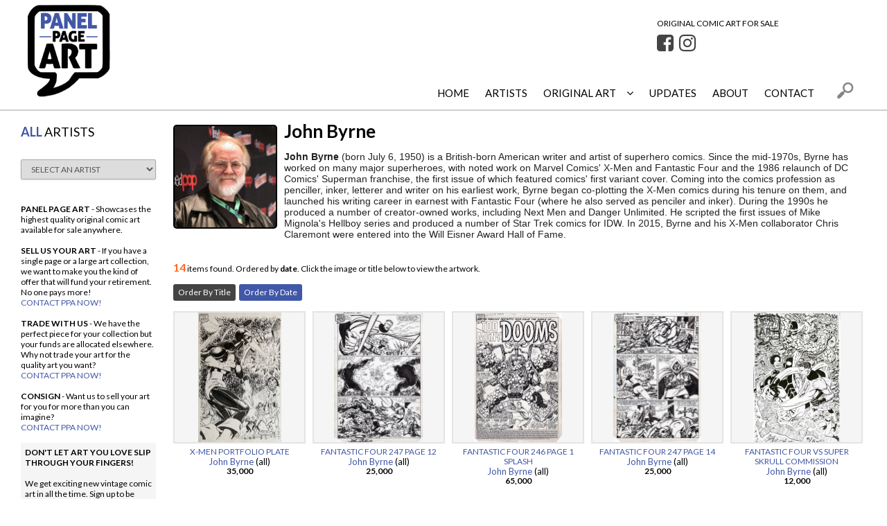

--- FILE ---
content_type: text/html
request_url: https://www.panelpageart.com/ArtistGalleryRoom.asp?ArtistId=6
body_size: 9417
content:


<!doctype html>
<html class="no-js">
    <head>
		<title>Panel Page Art :: Original Comic Art by John&nbsp;Byrne</title>
		<meta name="viewport" content="width=device-width, initial-scale=1.0, minimum-scale=1.0, maximum-scale=1.0, user-scalable=no" />
		<link rel="stylesheet" href="https://panelpage.b-cdn.net/lib/css/responsive08242020b.css">
        <link href="https://fonts.googleapis.com/css?family=Lato:400,700,400italic" rel='stylesheet' type='text/css'>
        <script src="https://use.fontawesome.com/7e7b6ee9ae.js" type="6dee5b46916a13572bec86a4-text/javascript"></script>
		<link rel="dns-prefetch" href="//fonts.googleapis.com">
		<link rel="dns-prefetch" href="//www.google-analytics.com">
		<link rel="icon" type="image/png" href="/favicon-96x96.png" sizes="96x96" />

<!-- Global site tag (gtag.js) - Google Analytics -->
<script async src="https://www.googletagmanager.com/gtag/js?id=UA-562437-64" type="6dee5b46916a13572bec86a4-text/javascript"></script>
<script type="6dee5b46916a13572bec86a4-text/javascript">
  window.dataLayer = window.dataLayer || [];
  function gtag(){dataLayer.push(arguments);}
  gtag('js', new Date());

  gtag('config', 'UA-562437-64');
</script>

 <script type="6dee5b46916a13572bec86a4-text/javascript">
<!--

if (window != top) top.location.href = location.href;

// -->
</script>

		<link rel="canonical" href="https://www.panelpageart.com/artistgalleryroom.asp?artistid=6" />

		<link rel='index' title='Panel Page Art' href="https://www.panelpageart.com" />
        <script src="https://use.fontawesome.com/7e7b6ee9ae.js" type="6dee5b46916a13572bec86a4-text/javascript"></script>
    </head>
    <body>
<div class="header">
			<div class="headerblock">
				<div class="social"><span style="font-size: 12px;">ORIGINAL COMIC ART FOR SALE</span><br>
						<a href="https://www.facebook.com/panelpageart/" target="_blank" style="color:#444444"><i class="fa fa-facebook-square" aria-hidden="true" style="margin:0 3px 5px 0;"></i></a>
						<!-- <a href="" target="_blank" style="color:#444444"><i class="fa fa-twitter-square" aria-hidden="true" style="margin:0 3px 5px 0;"></i></a>
						<a href="" target="_blank" style="color:#444444"><i class="fa fa-tumblr-square" aria-hidden="true" style="margin:0 3px 5px 0;"></i></a> -->
						<a href="https://www.instagram.com/panelpageart/" target="_blank" style="color:#444444"><i class="fa fa-instagram" aria-hidden="true" style="margin:0 3px 5px 0;"></i></a>
						<!-- <a href="" target="_blank" style="color:#444444"><i class="fa fa-youtube-square" aria-hidden="true" style="margin:0 3px 5px 0;"></i></a>
						<a href="" target="_blank" style="color:#444444"><i class="fa fa-linkedin-square" aria-hidden="true" style="margin:0 3px 5px 0;"></i></a> -->
				</div>
				<div class="header-left">
			  		<a href="/"><img src="https://panelpage.b-cdn.net/lib/images/pp-logo-nooca.png" class="logo" alt="Panel Page Art" title="Panel Page Art" /></a>
			  	</div>
			  	<div class="header-right">
					<div class="searchexpander"><img src="https://panelpage.b-cdn.net/lib/images/buttons/searchbutton-trans.png" class="searchbutton" style="max-height:100%; cursor:pointer;" /></div>
			  	</div>
			  	<div class="lc"></div>
			  	
				<div class="navigation-full">
					<div id='main-menu' class='main-menu'>
						<div class='container-menu'>
							<nav class='navigation'>
							  <span class='hamburger-menu'>
								<span class='burger-1'></span>
								<span class='burger-2'></span>
								<span class='burger-3'></span>
							  </span>
							  <ul class='core-menu'>
								<li><a href="/">Home</a></li>
								<li><a href="/artists.asp">Artists</a></li>
								<li><a href="/originalart.asp">Original Art<span class='toggle'></span></a>
									<ul class='dropdown'>
															
				<li><a href="/artbytype.asp?i=4">
				Commission</a></li>

															
				<li><a href="/artbytype.asp?i=1">
				Cover</a></li>

															
				<li><a href="/artbytype.asp?i=7">
				Double Page Spread</a></li>

															
				<li><a href="/artbytype.asp?i=3">
				Interior Page</a></li>

															
				<li><a href="/artbytype.asp?i=6">
				Pinup</a></li>

															
				<li><a href="/artbytype.asp?i=5">
				Specialty Piece</a></li>

															
				<li><a href="/artbytype.asp?i=2">
				Splash Page</a></li>

															
				<li><a href="/artbytype.asp?i=9">
				Strip Art</a></li>

				
				<li><a href="/artordered.asp">ALL ARTWORK</a></li>

									</ul>
								</li>
								<li><a href="/newitems.asp">Updates</a></li>
								<!-- <li><a href="/commissions.asp">Commissions</a></li> -->
								<li><a href="/about.asp">About</a></li> 
								<li><a href="/contact.asp">Contact</a></li>      
							  </ul>
							</nav>
						</div><!--container menu -->
					</div><!-- main menu -->	
				</div><!-- nav full -->					  	
			</div><!-- headerblock -->	
		</div><!-- header -->
		<div class="searchbox">
			<div class="searchblock">
				<div style="position:absolute; bottom:0px; right:10px;height: 30px; width:100%;">
			
					<form name="frmSearch" method="POST" action="/SearchResult.asp">
					<input type="Submit" name="btnSubmit" class="search-button" value="GO!" />
					<input type="textbox" name="txtSearch" class="search-textbox" value="" placeholder="Enter Search Text" />
					</form>	
			
				</div>
			</div>
		</div>           	

		
		<div class="headerblock" style="margin-bottom:10px; color:#FFF;">space. the final frontier.</div>	
		<div class="section">

			<div class="column-left">
				<div style="padding-left:5px;">

					<div style="margin:0px auto 10px auto;">
					
						<h2 style="line-height:40px; margin:0; text-transform:uppercase;font-weight:400;"><b style="font-weight:700; color:#4157a7;">All</b> Artists</h2>
					</div>


								<form method="POST" name="frmSelectArtist">
									<select size="1" name="Artists" onChange="if (!window.__cfRLUnblockHandlers) return false; if(options[selectedIndex].value) window.location.href=(options[selectedIndex].value)" id="soflow" data-cf-modified-6dee5b46916a13572bec86a4-="">
										<option value="">SELECT AN ARTIST</option>

										<option value="/ArtistGalleryRoom.asp?ArtistId=172">Art&nbsp;Adams</option>

										<option value="/ArtistGalleryRoom.asp?ArtistId=219">Neal&nbsp;Adams</option>

										<option value="/ArtistGalleryRoom.asp?ArtistId=413">Charlie&nbsp;Adlard</option>

										<option value="/ArtistGalleryRoom.asp?ArtistId=65">Mike&nbsp;Allred</option>

										<option value="/ArtistGalleryRoom.asp?ArtistId=154">Kaare&nbsp;Andrews</option>

										<option value="/ArtistGalleryRoom.asp?ArtistId=146">Ross&nbsp;Andru</option>

										<option value="/ArtistGalleryRoom.asp?ArtistId=249">Jim&nbsp;Aparo</option>

										<option value="/ArtistGalleryRoom.asp?ArtistId=91">Dick&nbsp;Ayers</option>

										<option value="/ArtistGalleryRoom.asp?ArtistId=169">Chris&nbsp;Bachalo</option>

										<option value="/ArtistGalleryRoom.asp?ArtistId=124">Mark&nbsp;Bagley</option>

										<option value="/ArtistGalleryRoom.asp?ArtistId=368">Michael&nbsp;Bair</option>

										<option value="/ArtistGalleryRoom.asp?ArtistId=556">Kyle&nbsp;Baker</option>

										<option value="/ArtistGalleryRoom.asp?ArtistId=348">Mark&nbsp;Beachum</option>

										<option value="/ArtistGalleryRoom.asp?ArtistId=500">C.C&nbsp;Beck</option>

										<option value="/ArtistGalleryRoom.asp?ArtistId=197">Joe&nbsp;Bennett</option>

										<option value="/ArtistGalleryRoom.asp?ArtistId=553">Jon&nbsp;Bogdanove</option>

										<option value="/ArtistGalleryRoom.asp?ArtistId=520">J&nbsp;Bone</option>

										<option value="/ArtistGalleryRoom.asp?ArtistId=272">Brett&nbsp;Booth</option>

										<option value="/ArtistGalleryRoom.asp?ArtistId=435">Nick&nbsp;Bradshaw</option>

										<option value="/ArtistGalleryRoom.asp?ArtistId=129">Tim&nbsp;Bradstreet</option>

										<option value="/ArtistGalleryRoom.asp?ArtistId=323">Norm&nbsp;Breyfogle</option>

										<option value="/ArtistGalleryRoom.asp?ArtistId=135">Mark&nbsp;Bright</option>

										<option value="/ArtistGalleryRoom.asp?ArtistId=92">Pat &nbsp;Broderick</option>

										<option value="/ArtistGalleryRoom.asp?ArtistId=79">Frank&nbsp;Brunner</option>

										<option value="/ArtistGalleryRoom.asp?ArtistId=141">Mark&nbsp;Buckingham</option>

										<option value="/ArtistGalleryRoom.asp?ArtistId=88">Rich&nbsp;Buckler</option>

										<option value="/ArtistGalleryRoom.asp?ArtistId=17">John&nbsp;Buscema</option>

										<option value="/ArtistGalleryRoom.asp?ArtistId=4">Sal&nbsp;Buscema</option>

										<option value="/ArtistGalleryRoom.asp?ArtistId=6">John&nbsp;Byrne</option>

										<option value="/ArtistGalleryRoom.asp?ArtistId=69">Jeff Scott&nbsp;Campbell</option>

										<option value="/ArtistGalleryRoom.asp?ArtistId=221">Greg&nbsp;Capullo</option>

										<option value="/ArtistGalleryRoom.asp?ArtistId=268">John&nbsp;Cassaday</option>

										<option value="/ArtistGalleryRoom.asp?ArtistId=72">Ernie&nbsp;Chan</option>

										<option value="/ArtistGalleryRoom.asp?ArtistId=195">Travis&nbsp;Charest</option>

										<option value="/ArtistGalleryRoom.asp?ArtistId=379">Howard&nbsp;Chaykin</option>

										<option value="/ArtistGalleryRoom.asp?ArtistId=274">Sean&nbsp;Chen</option>

										<option value="/ArtistGalleryRoom.asp?ArtistId=426">Joe&nbsp;Chiodo</option>

										<option value="/ArtistGalleryRoom.asp?ArtistId=510">Ian&nbsp;Churchill</option>

										<option value="/ArtistGalleryRoom.asp?ArtistId=303">Henry&nbsp;Clayton</option>

										<option value="/ArtistGalleryRoom.asp?ArtistId=174">Olivier&nbsp;Coipel</option>

										<option value="/ArtistGalleryRoom.asp?ArtistId=53">Gene&nbsp;Colan</option>

										<option value="/ArtistGalleryRoom.asp?ArtistId=78">Mike&nbsp;Collins</option>

										<option value="/ArtistGalleryRoom.asp?ArtistId=539">Ernie&nbsp;Colon</option>

										<option value="/ArtistGalleryRoom.asp?ArtistId=12">Darwyn&nbsp;Cooke</option>

										<option value="/ArtistGalleryRoom.asp?ArtistId=557">Richard&nbsp;Corben</option>

										<option value="/ArtistGalleryRoom.asp?ArtistId=551">Joe&nbsp;Corroney</option>

										<option value="/ArtistGalleryRoom.asp?ArtistId=139">Geoff&nbsp;Darrow</option>

										<option value="/ArtistGalleryRoom.asp?ArtistId=233">Dan&nbsp;DeCarlo</option>

										<option value="/ArtistGalleryRoom.asp?ArtistId=158">Mike&nbsp;Deodato</option>

										<option value="/ArtistGalleryRoom.asp?ArtistId=280">Nick&nbsp;Derington</option>

										<option value="/ArtistGalleryRoom.asp?ArtistId=541">Dick&nbsp;Dillin</option>

										<option value="/ArtistGalleryRoom.asp?ArtistId=71">Steve&nbsp;Dillon</option>

										<option value="/ArtistGalleryRoom.asp?ArtistId=13">Steve&nbsp;Ditko</option>

										<option value="/ArtistGalleryRoom.asp?ArtistId=242">Terry&nbsp;Dodson</option>

										<option value="/ArtistGalleryRoom.asp?ArtistId=67">Randy&nbsp;DuBurke</option>

										<option value="/ArtistGalleryRoom.asp?ArtistId=484">Dale&nbsp;Eaglesham</option>

										<option value="/ArtistGalleryRoom.asp?ArtistId=535">Rontani&nbsp;Edson</option>

										<option value="/ArtistGalleryRoom.asp?ArtistId=562">Will&nbsp;Elder</option>

										<option value="/ArtistGalleryRoom.asp?ArtistId=452">Jill&nbsp;Elgin</option>

										<option value="/ArtistGalleryRoom.asp?ArtistId=166">Steve&nbsp;Epting</option>

										<option value="/ArtistGalleryRoom.asp?ArtistId=503">John&nbsp;Estes</option>

										<option value="/ArtistGalleryRoom.asp?ArtistId=383">Ric&nbsp;Estrada</option>

										<option value="/ArtistGalleryRoom.asp?ArtistId=524">George&nbsp;Evans</option>

										<option value="/ArtistGalleryRoom.asp?ArtistId=156">David&nbsp;Finch</option>

										<option value="/ArtistGalleryRoom.asp?ArtistId=76">Hugh&nbsp;Fleming</option>

										<option value="/ArtistGalleryRoom.asp?ArtistId=262">Ramona&nbsp;Fradon</option>

										<option value="/ArtistGalleryRoom.asp?ArtistId=318">Gary&nbsp;Frank</option>

										<option value="/ArtistGalleryRoom.asp?ArtistId=224">Frank&nbsp;Frazetta</option>

										<option value="/ArtistGalleryRoom.asp?ArtistId=86">Ron&nbsp;Frenz</option>

										<option value="/ArtistGalleryRoom.asp?ArtistId=296">James&nbsp;Fry</option>

										<option value="/ArtistGalleryRoom.asp?ArtistId=110">Jose&nbsp;Garcia Lopez</option>

										<option value="/ArtistGalleryRoom.asp?ArtistId=257">Ron&nbsp;Garney</option>

										<option value="/ArtistGalleryRoom.asp?ArtistId=112">Keith&nbsp;Giffen</option>

										<option value="/ArtistGalleryRoom.asp?ArtistId=332">Dick&nbsp;Giordano</option>

										<option value="/ArtistGalleryRoom.asp?ArtistId=81">Michael&nbsp;Golden</option>

										<option value="/ArtistGalleryRoom.asp?ArtistId=513">Jose&nbsp;Gonzalez</option>

										<option value="/ArtistGalleryRoom.asp?ArtistId=5">Billy&nbsp;Graham</option>

										<option value="/ArtistGalleryRoom.asp?ArtistId=73">Mike&nbsp;Grell</option>

										<option value="/ArtistGalleryRoom.asp?ArtistId=33">Tom&nbsp;Grummett</option>

										<option value="/ArtistGalleryRoom.asp?ArtistId=455">Fred&nbsp;Guardineer</option>

										<option value="/ArtistGalleryRoom.asp?ArtistId=100">Bob&nbsp;Hall</option>

										<option value="/ArtistGalleryRoom.asp?ArtistId=226">Larry&nbsp;Hama</option>

										<option value="/ArtistGalleryRoom.asp?ArtistId=254">Gabriel&nbsp;Hardman</option>

										<option value="/ArtistGalleryRoom.asp?ArtistId=499">Mike&nbsp;Harris</option>

										<option value="/ArtistGalleryRoom.asp?ArtistId=531">Dean&nbsp;Haspiel</option>

										<option value="/ArtistGalleryRoom.asp?ArtistId=8">Don&nbsp;Heck</option>

										<option value="/ArtistGalleryRoom.asp?ArtistId=105">Adam&nbsp;Hughes</option>

										<option value="/ArtistGalleryRoom.asp?ArtistId=25">Steven&nbsp;Hughes</option>

										<option value="/ArtistGalleryRoom.asp?ArtistId=111">Carmine&nbsp;Infantino</option>

										<option value="/ArtistGalleryRoom.asp?ArtistId=40">Geof&nbsp;Isherwood</option>

										<option value="/ArtistGalleryRoom.asp?ArtistId=290">Arnie&nbsp;Jorgensen</option>

										<option value="/ArtistGalleryRoom.asp?ArtistId=170">Dan&nbsp;Jurgens</option>

										<option value="/ArtistGalleryRoom.asp?ArtistId=335">Joe&nbsp;Jusko</option>

										<option value="/ArtistGalleryRoom.asp?ArtistId=565">Jack&nbsp;Kamen</option>

										<option value="/ArtistGalleryRoom.asp?ArtistId=7">Gil&nbsp;Kane</option>

										<option value="/ArtistGalleryRoom.asp?ArtistId=494">&nbsp;Kano</option>

										<option value="/ArtistGalleryRoom.asp?ArtistId=342">Dale&nbsp;Keown</option>

										<option value="/ArtistGalleryRoom.asp?ArtistId=194">Sam&nbsp;Kieth</option>

										<option value="/ArtistGalleryRoom.asp?ArtistId=2">Jack&nbsp;Kirby</option>

										<option value="/ArtistGalleryRoom.asp?ArtistId=313">Leonard&nbsp;Kirk</option>

										<option value="/ArtistGalleryRoom.asp?ArtistId=370">Tyler&nbsp;Kirkham</option>

										<option value="/ArtistGalleryRoom.asp?ArtistId=308">Barry&nbsp;Kitson</option>

										<option value="/ArtistGalleryRoom.asp?ArtistId=116">Joe&nbsp;Kubert</option>

										<option value="/ArtistGalleryRoom.asp?ArtistId=266">Salvador&nbsp;Larroca</option>

										<option value="/ArtistGalleryRoom.asp?ArtistId=165">Erik&nbsp;Larsen</option>

										<option value="/ArtistGalleryRoom.asp?ArtistId=251">Dan&nbsp;Lawlis</option>

										<option value="/ArtistGalleryRoom.asp?ArtistId=20">Bob&nbsp;Layton</option>

										<option value="/ArtistGalleryRoom.asp?ArtistId=80">Jim&nbsp;Lee</option>

										<option value="/ArtistGalleryRoom.asp?ArtistId=243">Rick&nbsp;Leonardi</option>

										<option value="/ArtistGalleryRoom.asp?ArtistId=312">Rick&nbsp;Levins</option>

										<option value="/ArtistGalleryRoom.asp?ArtistId=336">Steve&nbsp;Lieber</option>

										<option value="/ArtistGalleryRoom.asp?ArtistId=1">Rob&nbsp;Liefeld</option>

										<option value="/ArtistGalleryRoom.asp?ArtistId=45">Ron&nbsp;Lim</option>

										<option value="/ArtistGalleryRoom.asp?ArtistId=222">Tom&nbsp;Lyle</option>

										<option value="/ArtistGalleryRoom.asp?ArtistId=529">Mike&nbsp;Machlan</option>

										<option value="/ArtistGalleryRoom.asp?ArtistId=462">Kevin&nbsp;Maguire</option>

										<option value="/ArtistGalleryRoom.asp?ArtistId=515">Jim&nbsp;Mahfood</option>

										<option value="/ArtistGalleryRoom.asp?ArtistId=478">Dave&nbsp;Manak</option>

										<option value="/ArtistGalleryRoom.asp?ArtistId=528">Leonardo&nbsp;Manco</option>

										<option value="/ArtistGalleryRoom.asp?ArtistId=347">Mike&nbsp;Manley</option>

										<option value="/ArtistGalleryRoom.asp?ArtistId=431">Felipe&nbsp;Massafera</option>

										<option value="/ArtistGalleryRoom.asp?ArtistId=537">Val&nbsp;Mayerik</option>

										<option value="/ArtistGalleryRoom.asp?ArtistId=188">Mike&nbsp;Mayhew</option>

										<option value="/ArtistGalleryRoom.asp?ArtistId=516">Gonzalo&nbsp;Mayo</option>

										<option value="/ArtistGalleryRoom.asp?ArtistId=192">David&nbsp;Mazzucchelli</option>

										<option value="/ArtistGalleryRoom.asp?ArtistId=55">Scott&nbsp;McDaniel</option>

										<option value="/ArtistGalleryRoom.asp?ArtistId=28">Todd&nbsp;McFarlane</option>

										<option value="/ArtistGalleryRoom.asp?ArtistId=550">David&nbsp;Messina</option>

										<option value="/ArtistGalleryRoom.asp?ArtistId=83">Mike&nbsp;Mignola</option>

										<option value="/ArtistGalleryRoom.asp?ArtistId=127">Al&nbsp;Milgrom</option>

										<option value="/ArtistGalleryRoom.asp?ArtistId=29">Frank&nbsp;Miller</option>

										<option value="/ArtistGalleryRoom.asp?ArtistId=316">Mike&nbsp;Miller</option>

										<option value="/ArtistGalleryRoom.asp?ArtistId=501">Sheldon&nbsp;Moldoff</option>

										<option value="/ArtistGalleryRoom.asp?ArtistId=533">Bob&nbsp;Montana</option>

										<option value="/ArtistGalleryRoom.asp?ArtistId=177">Rags&nbsp;Morales</option>

										<option value="/ArtistGalleryRoom.asp?ArtistId=293">Marat&nbsp;Mychaels</option>

										<option value="/ArtistGalleryRoom.asp?ArtistId=297">Rudy&nbsp;Nebres</option>

										<option value="/ArtistGalleryRoom.asp?ArtistId=558">Alex&nbsp;Nino</option>

										<option value="/ArtistGalleryRoom.asp?ArtistId=51">Kevin&nbsp;Nowlan</option>

										<option value="/ArtistGalleryRoom.asp?ArtistId=21">Bob&nbsp;Oksner</option>

										<option value="/ArtistGalleryRoom.asp?ArtistId=142">Pat&nbsp;Olliffe</option>

										<option value="/ArtistGalleryRoom.asp?ArtistId=201">Mark&nbsp;Pacella</option>

										<option value="/ArtistGalleryRoom.asp?ArtistId=445">Jason&nbsp;Palmer</option>

										<option value="/ArtistGalleryRoom.asp?ArtistId=143">Tom&nbsp;Palmer</option>

										<option value="/ArtistGalleryRoom.asp?ArtistId=549">Andrew&nbsp;Pepoy</option>

										<option value="/ArtistGalleryRoom.asp?ArtistId=509">German&nbsp;Peralta</option>

										<option value="/ArtistGalleryRoom.asp?ArtistId=11">George&nbsp;Perez</option>

										<option value="/ArtistGalleryRoom.asp?ArtistId=294">Don&nbsp;Perlin</option>

										<option value="/ArtistGalleryRoom.asp?ArtistId=186">Brandon&nbsp;Peterson</option>

										<option value="/ArtistGalleryRoom.asp?ArtistId=301">Mike&nbsp;Ploog</option>

										<option value="/ArtistGalleryRoom.asp?ArtistId=60">Keith&nbsp;Pollard</option>

										<option value="/ArtistGalleryRoom.asp?ArtistId=30">Adam&nbsp;Pollina</option>

										<option value="/ArtistGalleryRoom.asp?ArtistId=212">Whilce&nbsp;Portacio</option>

										<option value="/ArtistGalleryRoom.asp?ArtistId=237">Howard&nbsp;Porter</option>

										<option value="/ArtistGalleryRoom.asp?ArtistId=191">Eric&nbsp;Powell</option>

										<option value="/ArtistGalleryRoom.asp?ArtistId=26">Humberto&nbsp;Ramos</option>

										<option value="/ArtistGalleryRoom.asp?ArtistId=397">Esad&nbsp;Ribic</option>

										<option value="/ArtistGalleryRoom.asp?ArtistId=57">Frank&nbsp;Robbins</option>

										<option value="/ArtistGalleryRoom.asp?ArtistId=216">Darick&nbsp;Robertson</option>

										<option value="/ArtistGalleryRoom.asp?ArtistId=132">Marshall&nbsp;Rogers</option>

										<option value="/ArtistGalleryRoom.asp?ArtistId=10">John&nbsp;Romita Jr</option>

										<option value="/ArtistGalleryRoom.asp?ArtistId=3">John&nbsp;Romita Sr</option>

										<option value="/ArtistGalleryRoom.asp?ArtistId=145">George&nbsp;Rozen</option>

										<option value="/ArtistGalleryRoom.asp?ArtistId=87">Steve&nbsp;Rude</option>

										<option value="/ArtistGalleryRoom.asp?ArtistId=46">Paul&nbsp;Ryan</option>

										<option value="/ArtistGalleryRoom.asp?ArtistId=506">Stan&nbsp;Sakai</option>

										<option value="/ArtistGalleryRoom.asp?ArtistId=84">Tim&nbsp;Sale</option>

										<option value="/ArtistGalleryRoom.asp?ArtistId=566">Adrian&nbsp;Salmon</option>

										<option value="/ArtistGalleryRoom.asp?ArtistId=167">Javier&nbsp;Saltares</option>

										<option value="/ArtistGalleryRoom.asp?ArtistId=196">&nbsp;Sanjulian</option>

										<option value="/ArtistGalleryRoom.asp?ArtistId=48">Alex&nbsp;Saviuk</option>

										<option value="/ArtistGalleryRoom.asp?ArtistId=559">Matteo&nbsp;Scalera</option>

										<option value="/ArtistGalleryRoom.asp?ArtistId=560">Kurt&nbsp;Schaffenberger</option>

										<option value="/ArtistGalleryRoom.asp?ArtistId=463">John&nbsp;Severin</option>

										<option value="/ArtistGalleryRoom.asp?ArtistId=77">Marie&nbsp;Severin</option>

										<option value="/ArtistGalleryRoom.asp?ArtistId=241">Walter&nbsp;Simonson</option>

										<option value="/ArtistGalleryRoom.asp?ArtistId=439">Joe&nbsp;Sinnott</option>

										<option value="/ArtistGalleryRoom.asp?ArtistId=54">Chris&nbsp;Sprouse</option>

										<option value="/ArtistGalleryRoom.asp?ArtistId=447">Joe&nbsp;Staton</option>

										<option value="/ArtistGalleryRoom.asp?ArtistId=185">Cameron&nbsp;Stewart</option>

										<option value="/ArtistGalleryRoom.asp?ArtistId=273">Curt&nbsp;Swan</option>

										<option value="/ArtistGalleryRoom.asp?ArtistId=352">Philip&nbsp;Tan</option>

										<option value="/ArtistGalleryRoom.asp?ArtistId=168">Mark&nbsp;Texeira</option>

										<option value="/ArtistGalleryRoom.asp?ArtistId=258">Art&nbsp;Thibert</option>

										<option value="/ArtistGalleryRoom.asp?ArtistId=298">Bruce&nbsp;Timm</option>

										<option value="/ArtistGalleryRoom.asp?ArtistId=507">Alex&nbsp;Toth</option>

										<option value="/ArtistGalleryRoom.asp?ArtistId=109">Herb&nbsp;Trimpe</option>

										<option value="/ArtistGalleryRoom.asp?ArtistId=548">Tim&nbsp;Truman</option>

										<option value="/ArtistGalleryRoom.asp?ArtistId=16">George&nbsp;Tuska</option>

										<option value="/ArtistGalleryRoom.asp?ArtistId=270">Jim&nbsp;Valentino</option>

										<option value="/ArtistGalleryRoom.asp?ArtistId=362">Boris&nbsp;Vallejo</option>

										<option value="/ArtistGalleryRoom.asp?ArtistId=49">Ethan&nbsp;Van Sciver</option>

										<option value="/ArtistGalleryRoom.asp?ArtistId=27">Sal&nbsp;Velluto</option>

										<option value="/ArtistGalleryRoom.asp?ArtistId=371">Tom&nbsp;Vincent</option>

										<option value="/ArtistGalleryRoom.asp?ArtistId=121">Mike&nbsp;Vosberg</option>

										<option value="/ArtistGalleryRoom.asp?ArtistId=517">Matt&nbsp;Wagner</option>

										<option value="/ArtistGalleryRoom.asp?ArtistId=164">Andrew&nbsp;Wildman</option>

										<option value="/ArtistGalleryRoom.asp?ArtistId=85">JH&nbsp;Williams</option>

										<option value="/ArtistGalleryRoom.asp?ArtistId=388">Al&nbsp;Williamson</option>

										<option value="/ArtistGalleryRoom.asp?ArtistId=225">Barry&nbsp;Windsor-Smith</option>

										<option value="/ArtistGalleryRoom.asp?ArtistId=232">Chuck&nbsp;Wojtkiewicz</option>

										<option value="/ArtistGalleryRoom.asp?ArtistId=59">Wally&nbsp;Wood</option>

										<option value="/ArtistGalleryRoom.asp?ArtistId=518">J.K.&nbsp;Woodward</option>

										<option value="/ArtistGalleryRoom.asp?ArtistId=235">Chris&nbsp;Wozniak</option>

										<option value="/ArtistGalleryRoom.asp?ArtistId=223">Skottie&nbsp;Young</option>

										<option value="/ArtistGalleryRoom.asp?ArtistId=396">Leinil&nbsp;Yu</option>

										<option value="/ArtistGalleryRoom.asp?ArtistId=9">Mike&nbsp;Zeck</option>

										<option value="/ArtistGalleryRoom.asp?ArtistId=340">Bruce&nbsp;Zick</option>

										<option value="/ArtistGalleryRoom.asp?ArtistId=305">Patrick&nbsp;Zircher</option>

									</select>
									</form>
														

<br><br>

<b>PANEL PAGE ART</b> - Showcases the
highest quality original comic art 
available for sale anywhere.

<br><br>
 
<b>SELL US YOUR ART</b> - If you have a
single page or a large art collection, we 
want to make you the kind of offer that will 
fund your retirement. No one pays more!<br>
<a href="/contact.asp">CONTACT PPA NOW!</a>

<br><br>
 
<b>TRADE WITH US</b> - We have the perfect
piece for your collection but your funds
are allocated elsewhere. Why not trade
your art for the quality art you want?<br>
<a href="/contact.asp">CONTACT PPA NOW!</a>

<br><br>
 
<b>CONSIGN</b> - Want us to sell your art for
you for more than you can imagine?<br>
<a href="/contact.asp">CONTACT PPA NOW!</a>

<br><br>

<table style="background-color:#f5f5f5;" cellspacing="6"><tr><td>

<b>DON'T LET ART YOU LOVE SLIP THROUGH YOUR FINGERS!</b><br>

<p>We get exciting new vintage comic art in all the time. Sign up to be notified as soon as it goes on sale. We hate hearing from our favorite clients that we sold the perfect piece to someone else. Let's all do our part to avoid this horrific situation. DO NOT leave this page without entering your email. We do not accept blame for selling your art out from under you. </p>

<!-- Begin Mailchimp Signup Form -->
<link href="//cdn-images.mailchimp.com/embedcode/classic-10_7.css" rel="stylesheet" type="text/css">
<style type="text/css">
	#mc_embed_signup{background:#fff; clear:left; font:14px Helvetica,Arial,sans-serif; }
	/* Add your own Mailchimp form style overrides in your site stylesheet or in this style block.
	   We recommend moving this block and the preceding CSS link to the HEAD of your HTML file. */
</style>
<div id="mc_embed_signup">
<form action="https://panelpage.us4.list-manage.com/subscribe/post?u=2483ab665c077b429f05a8dad&amp;id=b9fbbdce56" method="post" id="mc-embedded-subscribe-form" name="mc-embedded-subscribe-form" class="validate" target="_blank" novalidate>
    <div id="mc_embed_signup_scroll">
	<h2>Subscribe</h2>
<div class="mc-field-group">
	<label for="mce-EMAIL">Email Address </label>
	<input type="email" value="" name="EMAIL" class="required email" id="mce-EMAIL">
</div>
	<div id="mce-responses" class="clear">
		<div class="response" id="mce-error-response" style="display:none"></div>
		<div class="response" id="mce-success-response" style="display:none"></div>
	</div>    <!-- real people should not fill this in and expect good things - do not remove this or risk form bot signups-->
    <div style="position: absolute; left: -5000px;" aria-hidden="true"><input type="text" name="b_2483ab665c077b429f05a8dad_b9fbbdce56" tabindex="-1" value=""></div>
    <div class="clear"><input type="submit" value="Subscribe" name="subscribe" id="mc-embedded-subscribe" class="button"></div>
    </div>
</form>
</div>
<script type="6dee5b46916a13572bec86a4-text/javascript" src='//s3.amazonaws.com/downloads.mailchimp.com/js/mc-validate.js'></script><script type="6dee5b46916a13572bec86a4-text/javascript">(function($) {window.fnames = new Array(); window.ftypes = new Array();fnames[0]='EMAIL';ftypes[0]='email';fnames[1]='FNAME';ftypes[1]='text';fnames[2]='LNAME';ftypes[2]='text';fnames[3]='ADDRESS';ftypes[3]='address';fnames[4]='PHONE';ftypes[4]='phone';fnames[5]='BIRTHDAY';ftypes[5]='birthday';}(jQuery));var $mcj = jQuery.noConflict(true);</script>
<!--End mc_embed_signup-->
</td></tr></table>
	

					<br /><br />					
				</div>
			</div>
			<div class="column-right">

				<div style="padding-left:5px;">
					<div style="margin:10px auto 10px auto; overflow:hidden;">

								<div class="artist-imagebox" style="background-image:url('https://panelpage.b-cdn.net/images/artist/111119123150qhpiulEEDF.jpg'); background-size:cover;"></div>
								<h1>John&nbsp;Byrne</h1>
    							<p><p>
	<b style="caret-color: rgb(34, 34, 34); color: rgb(34, 34, 34); font-family: sans-serif; font-size: 14px;">John Byrne</b><span style="caret-color: rgb(34, 34, 34); color: rgb(34, 34, 34); font-family: sans-serif; font-size: 14px; background-color: rgb(255, 255, 255);">&nbsp;(</span><span style="caret-color: rgb(34, 34, 34); color: rgb(34, 34, 34); font-family: sans-serif; font-size: 14px; background-color: rgb(255, 255, 255);">born July 6, 1950)&nbsp;</span><span style="caret-color: rgb(34, 34, 34); color: rgb(34, 34, 34); font-family: sans-serif; font-size: 14px; background-color: rgb(255, 255, 255);">is a British-born American</span><span style="caret-color: rgb(34, 34, 34); color: rgb(34, 34, 34); font-family: sans-serif; font-size: 14px; background-color: rgb(255, 255, 255);">&nbsp;writer and artist of superhero</span><span style="caret-color: rgb(34, 34, 34); color: rgb(34, 34, 34); font-family: sans-serif; font-size: 14px; background-color: rgb(255, 255, 255);">&nbsp;comics. Since the mid-1970s, Byrne has worked on many major superheroes, with noted work on Marvel Comics&#39; X-Men&nbsp;</span><span style="caret-color: rgb(34, 34, 34); color: rgb(34, 34, 34); font-family: sans-serif; font-size: 14px; background-color: rgb(255, 255, 255);">and Fantastic Four&nbsp;</span><span style="caret-color: rgb(34, 34, 34); color: rgb(34, 34, 34); font-family: sans-serif; font-size: 14px; background-color: rgb(255, 255, 255);">and the 1986 relaunch of DC Comics&#39; Superman&nbsp;</span><span style="caret-color: rgb(34, 34, 34); color: rgb(34, 34, 34); font-family: sans-serif; font-size: 14px; background-color: rgb(255, 255, 255);">franchise, the first issue of which featured comics&#39; first variant cover.</span><span style="caret-color: rgb(34, 34, 34); color: rgb(34, 34, 34); font-family: sans-serif; font-size: 14px; background-color: rgb(255, 255, 255);">&nbsp;Coming into the comics profession as penciller, inker, letterer and writer on his earliest work, Byrne began co-plotting the X-Men</span><span style="caret-color: rgb(34, 34, 34); color: rgb(34, 34, 34); font-family: sans-serif; font-size: 14px; background-color: rgb(255, 255, 255);">&nbsp;comics during his tenure on them, and launched his writing career in earnest with&nbsp;Fantastic Four&nbsp;</span><span style="caret-color: rgb(34, 34, 34); color: rgb(34, 34, 34); font-family: sans-serif; font-size: 14px; background-color: rgb(255, 255, 255);">(where he also served as penciler and inker). During the 1990s he produced a number of creator-owned&nbsp;</span><span style="caret-color: rgb(34, 34, 34); color: rgb(34, 34, 34); font-family: sans-serif; font-size: 14px; background-color: rgb(255, 255, 255);">works, including Next Men</span><span style="caret-color: rgb(34, 34, 34); color: rgb(34, 34, 34); font-family: sans-serif; font-size: 14px; background-color: rgb(255, 255, 255);">&nbsp;and Danger Unlimited.</span><span style="caret-color: rgb(34, 34, 34); color: rgb(34, 34, 34); font-family: sans-serif; font-size: 14px; background-color: rgb(255, 255, 255);">&nbsp;He scripted the first issues of Mike Mignola&#39;s</span><span style="caret-color: rgb(34, 34, 34); color: rgb(34, 34, 34); font-family: sans-serif; font-size: 14px; background-color: rgb(255, 255, 255);">&nbsp;Hellboy</span><span style="caret-color: rgb(34, 34, 34); color: rgb(34, 34, 34); font-family: sans-serif; font-size: 14px; background-color: rgb(255, 255, 255);">&nbsp;series and produced a number of Star Trek comics</span><span style="caret-color: rgb(34, 34, 34); color: rgb(34, 34, 34); font-family: sans-serif; font-size: 14px; background-color: rgb(255, 255, 255);">&nbsp;for IDW</span><span style="caret-color: rgb(34, 34, 34); color: rgb(34, 34, 34); font-family: sans-serif; font-size: 14px; background-color: rgb(255, 255, 255);">. In 2015, Byrne and his X-Men collaborator Chris Claremont&nbsp;</span><span style="caret-color: rgb(34, 34, 34); color: rgb(34, 34, 34); font-family: sans-serif; font-size: 14px; background-color: rgb(255, 255, 255);">were entered into the Will Eisner Award&nbsp;</span><span style="caret-color: rgb(34, 34, 34); color: rgb(34, 34, 34); font-family: sans-serif; font-size: 14px; background-color: rgb(255, 255, 255);">Hall of Fame.</span></p>
</p>
    							
    							<div class="lc"></div>

								

<!-- NEW PAGING BEGIN -->

<p><b style="font-size:16px; color:#fe6a23;">14</b> items found. Ordered by <b>date</b>.  Click the image or title below to view the artwork.</p>

<div class="tabs" style="margin-right:5px;"><a href="artistgalleryroom.asp?artistid=6&order=title" >Order By Title</a></div>
<div class="tabs" style="margin-right:5px;"><a href="artistgalleryroom.asp?artistid=6" style="background-color:#4157a7;">Order By Date</a></div>
<div class="lc"></div>

	<br />
	<div class="thumbnail-feed">


		<div class="thumbnail-wrap five">
			<div class="thumbnail">
				<div class="imagey" style="background-image:url('https://panelpage.b-cdn.net/images/Category_2/subcat_6/15012617193384mE0eLYJi.jpg'); background-size:contain; background-repeat:no-repeat; background-position:center center;">
					<span class="helper"></span><a href="/GalleryPiece.asp?Piece=5428"><img src="https://panelpage.b-cdn.net/lib/images/blank.gif" style="width:100%; height:100%;" /></a>
				</div><!--imagey-->
			</div><!--thumbnail-->
			<div class="thumbtext">
				<div class="text-tworows">
					<a href="/GalleryPiece.asp?Piece=5428">X-MEN PORTFOLIO PLATE</a>
					<!--<i style="color:#FF0000;">NEW</i>-->
				</div>
				<div class="text-tworows" style="font-size:13px;">
					<a href="/ArtistGalleryRoom.asp?ArtistId=6&Ti=John_Byrne" class="artistlink">John Byrne</a> (all)<br />
				</div>	
				<div class="text-onerow">
					
							<b class="price">35,000</b>
						
				</div>										
			</div><!--thumbtext-->
		</div><!--thumbnail wrap-->



		<div class="thumbnail-wrap five">
			<div class="thumbnail">
				<div class="imagey" style="background-image:url('https://panelpage.b-cdn.net/images/Category_2/subcat_6/150126171130Cvnq14DffC.jpg'); background-size:contain; background-repeat:no-repeat; background-position:center center;">
					<span class="helper"></span><a href="/GalleryPiece.asp?Piece=5426"><img src="https://panelpage.b-cdn.net/lib/images/blank.gif" style="width:100%; height:100%;" /></a>
				</div><!--imagey-->
			</div><!--thumbnail-->
			<div class="thumbtext">
				<div class="text-tworows">
					<a href="/GalleryPiece.asp?Piece=5426">FANTASTIC FOUR 247 PAGE 12</a>
					<!--<i style="color:#FF0000;">NEW</i>-->
				</div>
				<div class="text-tworows" style="font-size:13px;">
					<a href="/ArtistGalleryRoom.asp?ArtistId=6&Ti=John_Byrne" class="artistlink">John Byrne</a> (all)<br />
				</div>	
				<div class="text-onerow">
					
							<b class="price">25,000</b>
						
				</div>										
			</div><!--thumbtext-->
		</div><!--thumbnail wrap-->



		<div class="thumbnail-wrap five">
			<div class="thumbnail">
				<div class="imagey" style="background-image:url('https://panelpage.b-cdn.net/images/Category_2/subcat_6/1501261709578ORR4ONCxD.jpg'); background-size:contain; background-repeat:no-repeat; background-position:center center;">
					<span class="helper"></span><a href="/GalleryPiece.asp?Piece=5425"><img src="https://panelpage.b-cdn.net/lib/images/blank.gif" style="width:100%; height:100%;" /></a>
				</div><!--imagey-->
			</div><!--thumbnail-->
			<div class="thumbtext">
				<div class="text-tworows">
					<a href="/GalleryPiece.asp?Piece=5425">FANTASTIC FOUR 246 PAGE 1 SPLASH</a>
					<!--<i style="color:#FF0000;">NEW</i>-->
				</div>
				<div class="text-tworows" style="font-size:13px;">
					<a href="/ArtistGalleryRoom.asp?ArtistId=6&Ti=John_Byrne" class="artistlink">John Byrne</a> (all)<br />
				</div>	
				<div class="text-onerow">
					
							<b class="price">65,000</b>
						
				</div>										
			</div><!--thumbtext-->
		</div><!--thumbnail wrap-->



		<div class="thumbnail-wrap five">
			<div class="thumbnail">
				<div class="imagey" style="background-image:url('https://panelpage.b-cdn.net/images/Category_2/subcat_6/150126171247NuN7cNxbpa.jpg'); background-size:contain; background-repeat:no-repeat; background-position:center center;">
					<span class="helper"></span><a href="/GalleryPiece.asp?Piece=5427"><img src="https://panelpage.b-cdn.net/lib/images/blank.gif" style="width:100%; height:100%;" /></a>
				</div><!--imagey-->
			</div><!--thumbnail-->
			<div class="thumbtext">
				<div class="text-tworows">
					<a href="/GalleryPiece.asp?Piece=5427">FANTASTIC FOUR 247 PAGE 14</a>
					<!--<i style="color:#FF0000;">NEW</i>-->
				</div>
				<div class="text-tworows" style="font-size:13px;">
					<a href="/ArtistGalleryRoom.asp?ArtistId=6&Ti=John_Byrne" class="artistlink">John Byrne</a> (all)<br />
				</div>	
				<div class="text-onerow">
					
							<b class="price">25,000</b>
						
				</div>										
			</div><!--thumbtext-->
		</div><!--thumbnail wrap-->



		<div class="thumbnail-wrap five">
			<div class="thumbnail">
				<div class="imagey" style="background-image:url('https://panelpage.b-cdn.net/images/Category_2/subcat_6/2510251341211QM1UoyLQl.jpg'); background-size:contain; background-repeat:no-repeat; background-position:center center;">
					<span class="helper"></span><a href="/GalleryPiece.asp?Piece=5185"><img src="https://panelpage.b-cdn.net/lib/images/blank.gif" style="width:100%; height:100%;" /></a>
				</div><!--imagey-->
			</div><!--thumbnail-->
			<div class="thumbtext">
				<div class="text-tworows">
					<a href="/GalleryPiece.asp?Piece=5185">FANTASTIC FOUR VS SUPER SKRULL COMMISSION</a>
					<!--<i style="color:#FF0000;">NEW</i>-->
				</div>
				<div class="text-tworows" style="font-size:13px;">
					<a href="/ArtistGalleryRoom.asp?ArtistId=6&Ti=John_Byrne" class="artistlink">John Byrne</a> (all)<br />
				</div>	
				<div class="text-onerow">
					
							<b class="price">12,000</b>
						
				</div>										
			</div><!--thumbtext-->
		</div><!--thumbnail wrap-->



		<div class="thumbnail-wrap five">
			<div class="thumbnail">
				<div class="imagey" style="background-image:url('https://panelpage.b-cdn.net/images/Category_2/subcat_6/090825222600ROgxCDYbA9.jpg'); background-size:contain; background-repeat:no-repeat; background-position:center center;">
					<span class="helper"></span><a href="/GalleryPiece.asp?Piece=5056"><img src="https://panelpage.b-cdn.net/lib/images/blank.gif" style="width:100%; height:100%;" /></a>
				</div><!--imagey-->
			</div><!--thumbnail-->
			<div class="thumbtext">
				<div class="text-tworows">
					<a href="/GalleryPiece.asp?Piece=5056">BATMAN CAPTAIN AMERICA 1 PAGES 63 AND 64</a>
					<!--<i style="color:#FF0000;">NEW</i>-->
				</div>
				<div class="text-tworows" style="font-size:13px;">
					<a href="/ArtistGalleryRoom.asp?ArtistId=6&Ti=John_Byrne" class="artistlink">John Byrne</a> (all)<br />
				</div>	
				<div class="text-onerow">
					
							<b class="price">10,000</b>
						
				</div>										
			</div><!--thumbtext-->
		</div><!--thumbnail wrap-->



		<div class="thumbnail-wrap five">
			<div class="thumbnail">
				<div class="imagey" style="background-image:url('https://panelpage.b-cdn.net/images/Category_2/subcat_6/090825004816sdycVznexZ.jpg'); background-size:contain; background-repeat:no-repeat; background-position:center center;">
					<span class="helper"></span><a href="/GalleryPiece.asp?Piece=5045"><img src="https://panelpage.b-cdn.net/lib/images/blank.gif" style="width:100%; height:100%;" /></a>
				</div><!--imagey-->
			</div><!--thumbnail-->
			<div class="thumbtext">
				<div class="text-tworows">
					<a href="/GalleryPiece.asp?Piece=5045">FANTASTIC FOUR 251 PAGE 7</a>
					<!--<i style="color:#FF0000;">NEW</i>-->
				</div>
				<div class="text-tworows" style="font-size:13px;">
					<a href="/ArtistGalleryRoom.asp?ArtistId=6&Ti=John_Byrne" class="artistlink">John Byrne</a> (all)<br />
				</div>	
				<div class="text-onerow">
					
							<b class="price">8500</b>
						
				</div>										
			</div><!--thumbtext-->
		</div><!--thumbnail wrap-->



		<div class="thumbnail-wrap five">
			<div class="thumbnail">
				<div class="imagey" style="background-image:url('https://panelpage.b-cdn.net/images/Category_2/subcat_6/200525134056IrS5JU9vQx.jpg'); background-size:contain; background-repeat:no-repeat; background-position:center center;">
					<span class="helper"></span><a href="/GalleryPiece.asp?Piece=4937"><img src="https://panelpage.b-cdn.net/lib/images/blank.gif" style="width:100%; height:100%;" /></a>
				</div><!--imagey-->
			</div><!--thumbnail-->
			<div class="thumbtext">
				<div class="text-tworows">
					<a href="/GalleryPiece.asp?Piece=4937">X-MEN HIDDEN YEARS 2 PAGE 13</a>
					<!--<i style="color:#FF0000;">NEW</i>-->
				</div>
				<div class="text-tworows" style="font-size:13px;">
					<a href="/ArtistGalleryRoom.asp?ArtistId=6&Ti=John_Byrne" class="artistlink">John Byrne</a> (penciller)<br />
				</div>	
				<div class="text-onerow">
					
							<b class="price">2400</b>
						
				</div>										
			</div><!--thumbtext-->
		</div><!--thumbnail wrap-->



		<div class="thumbnail-wrap five">
			<div class="thumbnail">
				<div class="imagey" style="background-image:url('https://panelpage.b-cdn.net/images/Category_2/subcat_6/160425222159zmNoyaipaz.jpg'); background-size:contain; background-repeat:no-repeat; background-position:center center;">
					<span class="helper"></span><a href="/GalleryPiece.asp?Piece=4868"><img src="https://panelpage.b-cdn.net/lib/images/blank.gif" style="width:100%; height:100%;" /></a>
				</div><!--imagey-->
			</div><!--thumbnail-->
			<div class="thumbtext">
				<div class="text-tworows">
					<a href="/GalleryPiece.asp?Piece=4868">ACTION 598 PAGE 18</a>
					<!--<i style="color:#FF0000;">NEW</i>-->
				</div>
				<div class="text-tworows" style="font-size:13px;">
					<a href="/ArtistGalleryRoom.asp?ArtistId=6&Ti=John_Byrne" class="artistlink">John Byrne</a> (penciller)<br />
				</div>	
				<div class="text-onerow">
					
							<b class="price">2000</b>
						
				</div>										
			</div><!--thumbtext-->
		</div><!--thumbnail wrap-->



		<div class="thumbnail-wrap five">
			<div class="thumbnail">
				<div class="imagey" style="background-image:url('https://panelpage.b-cdn.net/images/Category_2/subcat_6/1604252225139XQMRRggjZ.jpg'); background-size:contain; background-repeat:no-repeat; background-position:center center;">
					<span class="helper"></span><a href="/GalleryPiece.asp?Piece=4869"><img src="https://panelpage.b-cdn.net/lib/images/blank.gif" style="width:100%; height:100%;" /></a>
				</div><!--imagey-->
			</div><!--thumbnail-->
			<div class="thumbtext">
				<div class="text-tworows">
					<a href="/GalleryPiece.asp?Piece=4869">SUPERMAN 19 PAGE 4</a>
					<!--<i style="color:#FF0000;">NEW</i>-->
				</div>
				<div class="text-tworows" style="font-size:13px;">
					<a href="/ArtistGalleryRoom.asp?ArtistId=6&Ti=John_Byrne" class="artistlink">John Byrne</a> (penciller)<br />
				</div>	
				<div class="text-onerow">
					
							<b class="price">4500</b>
						
				</div>										
			</div><!--thumbtext-->
		</div><!--thumbnail wrap-->



		<div class="thumbnail-wrap five">
			<div class="thumbnail">
				<div class="imagey" style="background-image:url('https://panelpage.b-cdn.net/images/Category_2/subcat_6/241024140014X8AMeAEz4O.jpg'); background-size:contain; background-repeat:no-repeat; background-position:center center;">
					<span class="helper"></span><a href="/GalleryPiece.asp?Piece=4507"><img src="https://panelpage.b-cdn.net/lib/images/blank.gif" style="width:100%; height:100%;" /></a>
				</div><!--imagey-->
			</div><!--thumbnail-->
			<div class="thumbtext">
				<div class="text-tworows">
					<a href="/GalleryPiece.asp?Piece=4507">THE GREATEST SUPERMAN STORIES EVER TOLD - COVER</a>
					<!--<i style="color:#FF0000;">NEW</i>-->
				</div>
				<div class="text-tworows" style="font-size:13px;">
					<a href="/ArtistGalleryRoom.asp?ArtistId=6&Ti=John_Byrne" class="artistlink">John Byrne</a> (penciller)<br />
				</div>	
				<div class="text-onerow">
					
							<b class="price">20,000</b>
						
				</div>										
			</div><!--thumbtext-->
		</div><!--thumbnail wrap-->



		<div class="thumbnail-wrap five">
			<div class="thumbnail">
				<div class="imagey" style="background-image:url('https://panelpage.b-cdn.net/images/Category_2/subcat_6/040924220028yO971XqA3P.jpg'); background-size:contain; background-repeat:no-repeat; background-position:center center;">
					<span class="helper"></span><a href="/GalleryPiece.asp?Piece=4460"><img src="https://panelpage.b-cdn.net/lib/images/blank.gif" style="width:100%; height:100%;" /></a>
				</div><!--imagey-->
			</div><!--thumbnail-->
			<div class="thumbtext">
				<div class="text-tworows">
					<a href="/GalleryPiece.asp?Piece=4460">SPIDER-MAN CHAPTER ONE 4 PAGE 6</a>
					<!--<i style="color:#FF0000;">NEW</i>-->
				</div>
				<div class="text-tworows" style="font-size:13px;">
					<a href="/ArtistGalleryRoom.asp?ArtistId=6&Ti=John_Byrne" class="artistlink">John Byrne</a> (all)<br />
				</div>	
				<div class="text-onerow">
					
							<b class="price">2000</b>
						
				</div>										
			</div><!--thumbtext-->
		</div><!--thumbnail wrap-->



		<div class="thumbnail-wrap five">
			<div class="thumbnail">
				<div class="imagey" style="background-image:url('https://panelpage.b-cdn.net/images/Category_2/subcat_6/240324144159mg8cG4F8AA.jpg'); background-size:contain; background-repeat:no-repeat; background-position:center center;">
					<span class="helper"></span><a href="/GalleryPiece.asp?Piece=4082"><img src="https://panelpage.b-cdn.net/lib/images/blank.gif" style="width:100%; height:100%;" /></a>
				</div><!--imagey-->
			</div><!--thumbnail-->
			<div class="thumbtext">
				<div class="text-tworows">
					<a href="/GalleryPiece.asp?Piece=4082">HULK 318 PAGE 20</a>
					<!--<i style="color:#FF0000;">NEW</i>-->
				</div>
				<div class="text-tworows" style="font-size:13px;">
					<a href="/ArtistGalleryRoom.asp?ArtistId=6&Ti=John_Byrne" class="artistlink">John Byrne</a> (penciller)<br />
				</div>	
				<div class="text-onerow">
					
							<b class="price">1200</b>
						
				</div>										
			</div><!--thumbtext-->
		</div><!--thumbnail wrap-->



		<div class="thumbnail-wrap five">
			<div class="thumbnail">
				<div class="imagey" style="background-image:url('https://panelpage.b-cdn.net/images/Category_2/subcat_6/260523132425Pz6LBxAk4T.jpg'); background-size:contain; background-repeat:no-repeat; background-position:center center;">
					<span class="helper"></span><a href="/GalleryPiece.asp?Piece=3341"><img src="https://panelpage.b-cdn.net/lib/images/blank.gif" style="width:100%; height:100%;" /></a>
				</div><!--imagey-->
			</div><!--thumbnail-->
			<div class="thumbtext">
				<div class="text-tworows">
					<a href="/GalleryPiece.asp?Piece=3341">X-MEN ELSEWHEN PAGE (WOLVERINE - CYCLOPS)</a>
					<!--<i style="color:#FF0000;">NEW</i>-->
				</div>
				<div class="text-tworows" style="font-size:13px;">
					<a href="/ArtistGalleryRoom.asp?ArtistId=6&Ti=John_Byrne" class="artistlink">John Byrne</a> (penciller)<br />
				</div>	
				<div class="text-onerow">
					
							<b class="price">5500</b>
						
				</div>										
			</div><!--thumbtext-->
		</div><!--thumbnail wrap-->


	<div class="lc"></div>	
	
	</div>
	
	

<div class="scroller-status">
  <div class="infinite-scroll-request loader-ellips">
  </div>
</div>	
	
								

					</div>
				</div>
				
			</div>
			<div class="lc"></div>
		</div><!--section -->
<br><br><br>
<center>
<table width="350"><tr><td>

<!-- Begin Mailchimp Signup Form -->
<link href="//cdn-images.mailchimp.com/embedcode/classic-10_7.css" rel="stylesheet" type="text/css">
<style type="text/css">
	#mc_embed_signup{background:#fff; clear:left; font:14px Helvetica,Arial,sans-serif; }
	/* Add your own Mailchimp form style overrides in your site stylesheet or in this style block.
	   We recommend moving this block and the preceding CSS link to the HEAD of your HTML file. */
</style>
<div id="mc_embed_signup">
<form action="https://panelpage.us4.list-manage.com/subscribe/post?u=2483ab665c077b429f05a8dad&amp;id=b9fbbdce56" method="post" id="mc-embedded-subscribe-form" name="mc-embedded-subscribe-form" class="validate" target="_blank" novalidate>
    <div id="mc_embed_signup_scroll">
	<h2>DON'T LET ART YOU LOVE SLIP THROUGH YOUR FINGERS!</h2>
<div class="mc-field-group">
	<label for="mce-EMAIL">Enter Your Email Address </label>
	<input type="email" value="" name="EMAIL" class="required email" id="mce-EMAIL">
</div>
	<div id="mce-responses" class="clear">
		<div class="response" id="mce-error-response" style="display:none"></div>
		<div class="response" id="mce-success-response" style="display:none"></div>
	</div>    <!-- real people should not fill this in and expect good things - do not remove this or risk form bot signups-->
    <div style="position: absolute; left: -5000px;" aria-hidden="true"><input type="text" name="b_2483ab665c077b429f05a8dad_b9fbbdce56" tabindex="-1" value=""></div>
    <div class="clear"><input type="submit" value="Subscribe" name="subscribe" id="mc-embedded-subscribe" class="button"></div>
    </div>
</form>
</div>
<script type="6dee5b46916a13572bec86a4-text/javascript" src='//s3.amazonaws.com/downloads.mailchimp.com/js/mc-validate.js'></script><script type="6dee5b46916a13572bec86a4-text/javascript">(function($) {window.fnames = new Array(); window.ftypes = new Array();fnames[0]='EMAIL';ftypes[0]='email';fnames[1]='FNAME';ftypes[1]='text';fnames[2]='LNAME';ftypes[2]='text';fnames[3]='ADDRESS';ftypes[3]='address';fnames[4]='PHONE';ftypes[4]='phone';fnames[5]='BIRTHDAY';ftypes[5]='birthday';}(jQuery));var $mcj = jQuery.noConflict(true);</script>
<!--End mc_embed_signup-->
</td></tr></table>
</center>



		<div class="footer">
			<div class="footerblock">
				<div class="signupblock">

					<div class="signupwrap"><a href="/privacy.asp" style="color:#FFF">Privacy & Cookie Policy</a>

					</div>				
				</div>
				<div class="copyright">

					<span style="font-size:22px;">
						<a href="https://www.facebook.com/panelpageart/" target="_blank" style="color:#FFF"><i class="fa fa-facebook-square" aria-hidden="true" style="margin:0 3px 5px 0;"></i></a>

						<a href="https://www.instagram.com/panelpageart/" target="_blank" style="color:#FFF"><i class="fa fa-instagram" aria-hidden="true" style="margin:0 3px 5px 0;"></i></a>

					</span>
					<br />
					&copy; 2026 Panel Page Art, All rights reserved.
				</div>
			</div><!--block-->
		</div><!--footer-->	        <script src="https://ajax.googleapis.com/ajax/libs/jquery/2.1.3/jquery.min.js" type="6dee5b46916a13572bec86a4-text/javascript"></script>
		<script type="6dee5b46916a13572bec86a4-text/javascript">
			//header elements
			$(function(){
			 var shrinkHeader = 50;
			  $(window).scroll(function() {
				var scroll = getCurrentScroll();
				  if ( scroll >= shrinkHeader ) {
					   $('.header').addClass('smaller');
					   $('.logo').addClass('smaller');
					   $('.headerblock').addClass('smaller');
					   $('.social').addClass('smaller');
					   $('.searchbox').addClass('smaller').removeClass('expander').removeClass('smallexpander');
					   $('.searchblock').addClass('smaller').removeClass('expander').removeClass('smallexpander');
					   $('.header-left').addClass('header-left-smaller').removeClass('header-left');
					   $('.header-right').addClass('header-right-smaller').removeClass('header-right');  
					}
					else {
						$('.header').removeClass('smaller');
						$('.logo').removeClass('smaller');
						$('.headerblock').removeClass('smaller');
						$('.social').removeClass('smaller');
						$('.searchbox').removeClass('smaller').removeClass('expander').removeClass('smallexpander');
						$('.searchblock').removeClass('smaller').removeClass('expander').removeClass('smallexpander');
						$('.header-left-smaller').addClass('header-left').removeClass('header-left-smaller');
					    $('.header-right-smaller').addClass('header-right').removeClass('header-right-smaller');
					}
			  });
			function getCurrentScroll() {
				return window.pageYOffset || document.documentElement.scrollTop;
				}
			});

			//searchbutton
			$('.searchbutton').click(function(){
				$('.searchbox').toggleClass("expander");
				$('.searchbox.smaller').toggleClass("smallexpander");
				$('.searchblock').toggleClass("expander");
				$('.searchblock.smaller').toggleClass("smallexpander");
			});
			//menu
			$(document).ready(function(){
			  //the trigger on hover when cursor directed to this class
				$(".core-menu li").hover(
				function(){
				  //i used the parent ul to show submenu
					$(this).children('ul').slideDown('200');
				}, 
				  //when the cursor away 
				function () {
					$('ul', this).slideUp('200');
				});
			  //this feature only show on 600px device width
				$(".hamburger-menu").click(function(){
				  $(".burger-1, .burger-2, .burger-3").toggleClass("open");
					$(".core-menu").slideToggle("fast");
				});
			});
			/** credit:@rafonzoo 
			http://rafonzo.blogspot.co.id/ **/
		</script> 	
<script src="https://unpkg.com/infinite-scroll@3/dist/infinite-scroll.pkgd.min.js" type="6dee5b46916a13572bec86a4-text/javascript"></script>
<script type="6dee5b46916a13572bec86a4-text/javascript">
// init Infinite Scroll
$('.thumbnail-feed').infiniteScroll({
  path: '.pagination__next',
  append: '.thumbnail-wrap',
  status: '.scroller-status',
  hideNav: '.pagination',
});
</script>	 
    <script src="/cdn-cgi/scripts/7d0fa10a/cloudflare-static/rocket-loader.min.js" data-cf-settings="6dee5b46916a13572bec86a4-|49" defer></script><script defer src="https://static.cloudflareinsights.com/beacon.min.js/vcd15cbe7772f49c399c6a5babf22c1241717689176015" integrity="sha512-ZpsOmlRQV6y907TI0dKBHq9Md29nnaEIPlkf84rnaERnq6zvWvPUqr2ft8M1aS28oN72PdrCzSjY4U6VaAw1EQ==" data-cf-beacon='{"version":"2024.11.0","token":"34a9d7de811c46508a4a0175bb9c53e3","r":1,"server_timing":{"name":{"cfCacheStatus":true,"cfEdge":true,"cfExtPri":true,"cfL4":true,"cfOrigin":true,"cfSpeedBrain":true},"location_startswith":null}}' crossorigin="anonymous"></script>
</body>
</html>


--- FILE ---
content_type: text/css
request_url: https://panelpage.b-cdn.net/lib/css/responsive08242020b.css
body_size: 6074
content:
@charset "UTF-8";
@font-face { font-family: 'entypo'; src: url('/lib/font/entypo.eot?51497561'); src: url('/lib/font/entypo.eot?51497561#iefix') format('embedded-opentype'), url('/lib/font/entypo.woff2?51497561') format('woff2'), url('/lib/font/entypo.woff?51497561') format('woff'), url('/lib/font/entypo.ttf?51497561') format('truetype'), url('/lib/font/entypo.svg?51497561#entypo') format('svg'); font-weight: normal; font-style: normal; }
   
* { font-family: 'Lato',arial,helvetica,sans-serif; font-size: 1em; margin: 0; padding: 0; outline: none; border: none; text-decoration:none; -webkit-text-size-adjust: none; }   
*, *:before, *:after {  -webkit-box-sizing: border-box; -moz-box-sizing: border-box; box-sizing: border-box;  }
   
body { background-color: #fff; color: #000; font-size:12px;   }

h1 { font-weight: 700; color: #000; font-size: 26px; line-height: 28px; padding:0; margin: 5px 0 0 0; }
h2 { font-weight: 700; color: #000; font-size: 18px; line-height: 22px; padding:0; margin: 0; }
h3 { font-weight: 700; color: #000; font-size: 14px; line-height: 18px; padding:0; margin: 0; }

.textheader h1 { font-family: 'Lato', sans-serif; font-weight:bold; color:#84944a; text-transform:uppercase; font-size:20px; line-height:20px; padding:0 0 5px 0; border-bottom:1px solid #84944a; margin:10px 0 10px 0; }

a { color:#4157a7; text-decoration:none; }
a:active { color:#4157a7; }
a:link    { color:#4157a7; }
a:hover   { color:#4157a7; }
a:visited { color:#4157a7; }

.padding10 { padding:10px; }

p { margin:15px 0 15px 0; }

/* Clears
---------------------------------------------------------------------------------------------------------*/
.lc { clear: left;  }
.rc { clear: right; }
.ac { clear: both; }

/* Header
---------------------------------------------------------------------------------------------------------*/
.header { width: 100%; height: 160px; position: fixed; top: 0; left: 0; z-index: 999; border-bottom:2px solid #cfcfcf; background-color: #fff; transition: height 0.5s; }
.searchbox { width: 100%; height: 160px; overflow: hidden; position: fixed; top: 0; left: 0; padding:0; z-index: 998; background-color: #fff; border-bottom:2px solid #cfcfcf; transition: height 0.5s; }
.headerblock, .searchblock { width:100%; height:160px; max-width:1230px; margin: 0 auto; position:relative; transition: height 0.5s; }
.header.smaller, .headerblock.smaller, .searchbox.smaller, .searchblock.smaller { height: 65px; }

.searchbox.expander, .searchblock.expander { height: 195px; }
.searchbox.smaller.smallexpander, .searchblock.smaller.smallexpander { height: 95px; }

.searchexpander { position:absolute; right:8px; bottom:4px; z-index:100001; width:55px; height:53px; }

.header-left { float:left; width: 328px; height: 90px; overflow:hidden; transition: height 0.5s; }
.header-right { margin-left:338px; height: 90px;text-align:right; transition: all 0.5s;} 

.header-left-smaller { float:left; width: 191px; height: 65px; transition: height 0.5s;}
.header-right-smaller { margin-left:201px; height: 65px; text-align:right;  transition: all 0.5s;} 

.logo { position:absolute; z-index:10001; height:140px; width: auto; margin: 3px 0 0 10px; transition: height 0.5s; }
.logo.smaller { height: 50px; }

.social { position:absolute; top:10px; left:75%; z-index:5; transition: all 0.5s; font-size:28px; }
.social.smaller { top:0px; left: 70px; font-size:22px; }

/* Navigation
---------------------------------------------------------------------------------------------------------*/
.navigation-full { position:absolute; bottom:19px; right:0px; height: 45px; width:100%; }

.main-menu { display:block; position:absolute; right:70px; bottom:-12px; }
.container-menu { width:100%; margin:0 auto; }
.main-menu:before,.main-menu:after{ display: table; line-height: 0; content: ""; }
.core-menu { text-align:center; font-size:14px; text-transform: uppercase; overflow:hidden; margin:0; padding:0; outline: none; border: none; }
.core-menu li { list-style:none; display:inline-block; cursor:pointer; }
.core-menu li a { display:inline-block; padding:10px; color:#000; font-size: 15px; }
.core-menu li a:hover { background-color:#efefef; }
li span.toggle { padding-left:1em; }
.toggle:before { content:"\f107"; font:normal normal normal 16px/1 FontAwesome; }
.dropdown { position:absolute; background:#efefef; text-align:left; display:none; }
.dropdown li { display:block; list-style:none; list-style-position:inside; }
.dropdown li a { display:block;  list-style:none; list-style-position:inside; }
.dropdown li a:hover { display:block; }

.hamburger-menu { padding:1em; display:none; font:normal normal normal 16px/1 Roboto; text-transform:uppercase; }

/* Homepage
---------------------------------------------------------------------------------------------------------*/
.home-wall-lg { float: left;  position: relative; width: 60.16260162601627%; max-height:480px; overflow:hidden; }
.home-wall-spacer { float:left; width: .8130081300813009%; background-color:#FFF; }
.home-wall-sm { float:left; width: 19.10569105691057%; max-height:485px; }
.home-wall-top { position: relative; width:100%; border-bottom:5px solid #FFF; background-size: cover; background-position: 50% 35%; }
.home-wall-bottom { position: relative; width:100%; border-top:5px solid #FFF; background-size: cover; background-position: 50% 35%; }
.home-wall-lg img, .home-wall-sm img, .home-wall-spacer img, .home-wall-top img, .home-wall-bottom img { max-width: 100%; }

.home-wall-textblock { position: absolute; right:0; bottom: 0px; z-index:500; text-align:right; background-image:url('/lib/images/bluetrans50.png'); width:100%; -webkit-transform: translate3d(0,0,0); -webkit-backface-visibility: hidden;}
.home-wall-lg .home-wall-textblock { bottom: 0px; }

.home-wall-textblock h1 { font-weight: 300; margin:0; padding:0; color:#FFF; }
.home-wall-textblock h2 { font-weight: 300; margin:0; padding:0; color:#FFF; }

.home-wall-top .home-wall-textblock h1, .home-wall-bottom .home-wall-textblock h1{ font-size: 15px; line-height:16px; font-weight: 300; margin:0 0 5px 0; padding:0; color:#FFF; }
.home-wall-top .home-wall-textblock h2, .home-wall-bottom .home-wall-textblock h2 { font-size: 12px; line-height:14px; font-weight: 300; margin:0; padding:0; color:#FFF; }

.home-wall-top .home-wall-textblock, .home-wall-bottom .home-wall-textblock { width:100%; max-width:100%; text-align:left; }
.home-wall-top .home-wall-textblock .padding10, .home-wall-bottom .home-wall-textblock .padding10 { padding:5px 10px 5px 10px; }

.home-wall-textblock h1 a, .home-wall-textblock h2 a { color:#FFF; text-decoration:none; }
.home-wall-textblock .artistlink { color:#FFF; text-decoration:underline;  }

.typeblock { float:left; width:33%; border-right:10px solid #FFF; display: table; height: 190px; background-size: cover; background-position:50% 35%; -webkit-box-sizing: border-box; -moz-box-sizing: border-box; box-sizing: border-box; }
.typetext { text-align:center; display: table-cell; vertical-align: middle;  font-family: 'Lato', sans-serif; font-size: 30px; font-weight:bold; text-transform:uppercase; text-shadow: -2px -2px 0 #efefef, 2px -2px 0 #efefef, -2px 2px 0 #efefef, 2px 2px 0 #efefef; }
.typeblock a { color:#4157a7;  }

/* Body
---------------------------------------------------------------------------------------------------------*/
.section { width:100%; max-width:1230px; margin:auto; position:relative; }
.column-left { float: left; width: 200px; }
.column-right { margin-left: 220px; min-height:270px; }

.repped-image { float:left; height: 40px; width:40px; border-radius:3px; background-position:center center; background-size:cover; background-color:#efefef; margin-bottom:5px;  }
.repped-name { float:left; height: 40px; line-height:40px; margin-bottom:5px; }

.artist-wrap { float:left; margin:0 1% 1% 0; background-color:#efefef; overflow:hidden; position:relative; cursor:pointer;  }
.artist-image { position:absolute; left:0; top: 0; width:100%; height:100%; background-size: cover; background-position:center center; z-index:5; -webkit-transition: all .5s; -moz-transition: all .5s; -o-transition: all .5s; transition: all .5s; } 
.artist-text { position: absolute; left:0; bottom: 15px; padding:5px; width:100%; font-family: 'Lato',arial,helvetica,sans-serif; color:#fff; font-size: 14px; text-shadow: 0 0 5px black; z-index:10; }
.artist-wrap a { color:#FFF; text-transform:uppercase; font-weight:400; }
.artist-wrap:hover .artist-image, .artist-wrap:focus .artist-image { -ms-transform: scale(1.1); -moz-transform: scale(1.1); -webkit-transform: scale(1.1); -o-transform: scale(1.1); transform: scale(1.1); }
.artist-wrap:hover .artist-image:before, .artist-wrap:focus .artist-image:before { display: block; }
.artist-wrap:hover a, .artist-wrap:focus a { display: block; }

.ten { width: 9%; padding-bottom: 9%; }
.twenty { width: 12%; padding-bottom: 12%; }
.twentyfive { width: 24%; padding-bottom: 24%; }
.thirtythree { width: 32%; padding-bottom: 32%; }
.hundred { width: 100%; padding-bottom: 100%; }


.six { width:16.66%; }
.five { width:20%; }
.four { width:25%; }
.three { width:33%; }

.thirty { float:left; width:30%; } 
.fourty { float:left; width:38%; } 
.fifty { float:left; width:50%; } 
.sixty { float:left; width:62%; }
.seventy { float:left; width:70%; }

.news-image { width:100%; height:175px; background-position: center center; background-size: cover; margin-top:25px; }
.news-wrap { float: left; width:50%; }

.artist-imagebox { float:left; height: 150px; width:150px; margin:10px 10px 10px 0; border-radius:5px; border:2px solid #000; }

/**
.sm-thumbnail-float { float:left; width:150px; height:218px; margin-bottom:10px; }
.sm-image-preview { width:140px; height: 140px; line-height:140px; margin:0 0 5px 5px; text-align:center; background-color:#f6f5f5; border:1px solid #e4e4e4;-webkit-box-sizing: border-box; -ms-box-sizing: border-box; box-sizing: border-box; }
.sm-text-rowwrap { width:128px; margin:5px 0 5px 11px; text-align:center; }	

.onerow-md-wrap { height:238px; overflow:hidden; }
.md-thumbnail-float { float:left; width:165px; height:247px; margin-bottom:10px; }
.md-image-preview { width:155px; height: 155px; line-height:155px; margin:0 0 5px 5px; text-align:center; background-color:#f6f5f5; border:1px solid #e4e4e4;-webkit-box-sizing: border-box; -ms-box-sizing: border-box; box-sizing: border-box; }
.md-text-rowwrap { width:145px; margin:5px 0 5px 11px; text-align:center; }	

.lg-thumbnail-float { float:left; width:192px; height:258px; margin-bottom:10px; }
.lg-image-preview { width:180px; height: 180px; line-height:180px; margin:0 0 5px 6px; text-align:center; background-color:#f6f5f5; border:1px solid #e4e4e4;-webkit-box-sizing: border-box; -ms-box-sizing: border-box; box-sizing: border-box; }
.lg-text-rowwrap { width:198px; margin:5px 0 5px 11px; text-align:center; }	
**/

.text-rowwrap { width:111px; margin:5px 0 10px 5px; text-align:center; }
.text-threerows { text-align:center; line-height:14px; max-height:42px; overflow:hidden; }
.text-tworows { text-align:center; line-height:14px; max-height:28px; overflow:hidden; }
.text-onerow { text-align:center; line-height:14px; height:14px; overflow:hidden; }	

.sm-image-preview img, .md-image-preview img, .lg-image-preview img { max-width:100%; max-height:100%; }

.thumbnail-wrap { float: left; text-align:center;  border-right:10px solid #FFF; border-bottom:20px solid #FFF; -webkit-box-sizing: border-box; -ms-box-sizing: border-box; box-sizing: border-box; }
.thumbnail { background-color:#f6f5f5; border:1px solid #e4e4e4;-webkit-box-sizing: border-box; -ms-box-sizing: border-box; box-sizing: border-box; width:100%; position: relative; text-align:center; }
.thumbnail:before { content: ""; display: block; padding-top: 100%; }
.helper { display: inline-block; height: 100%; vertical-align: middle; }
.imagey { position: absolute; left: 0; top: 0; height: 100%; width: 100%; text-align:center; background-position: center 40%; line-height: 100%; background-color:#f6f5f5; border:1px solid #e4e4e4;-webkit-box-sizing: border-box; -ms-box-sizing: border-box; box-sizing: border-box; }
.thumbtext { width:100%; height:56px; margin:5px 0 5px 0; }

a.artistlink { color:#4157a7; }

/* Floaters
---------------------------------------------------------------------------------------------------------*/

.text-floaters {
	float: left;
	width: 200px;
	height: 20px;
	font-size:16px;
	line-height: 22px;
	background-color:#fff;
	-moz-border-radius: 5px; 
	-webkit-border-radius: 5px;
	border-radius: 5px;
	padding-right: 5px;
	padding-bottom: 5px;
}

/* Footer
---------------------------------------------------------------------------------------------------------*/
.footer { width: 100%; margin-top:40px; background-color: #4157a7; }
.footerblock { width:100%; height:110px; max-width:1230px; margin: 0 auto; position:relative; }

.signupblock { position: absolute; left:0; top:-30px; width:100%; margin:0; height: 60px; background-color:#444444; }
.signupwrap { position:absolute; top:18px; height:30px; width:100%; color:#FFF; line-height:30px; text-align:center; font-size: 16px;  }

.copyright { position:absolute; left: 20px; top: 45px; font-size:10px; color:#fff; }

/* Icons Using Entypo
---------------------------------------------------------------------------------------------------------*/
.icon:before { display: inline-block; font-family: 'Entypo'; text-decoration: none; speak: none; }

.home-nav:before { content: "\e80f \00a0 \00a0"; }
.new-nav:before { content: "\e814 \00a0 \00a0"; }
.galleries-nav:before { content: "\e807 \00a0 \00a0"; }
.forsale-nav:before { content: "\e812 \00a0 \00a0"; }
.forums-nav:before { content: "\e819 \00a0 \00a0"; }
.resources-nav:before { content: "\e828 \00a0 \00a0"; }
.support-nav:before { content: "\e82a \00a0 \00a0"; }
.account-nav:before { content: "\e800 \00a0 \00a0"; }
.contact-nav:before { content: "\e849 \00a0 \00a0"; }
.news-nav:before { content: "\e848 \00a0 \00a0"; }
.faq-nav:before { content: "\e808 \00a0 \00a0"; }
.galleries-subnav:before { content: "\e807 \00a0 \00a0"; }
.forsale-subnav:before { content: "\e812 \00a0 \00a0"; }
.bookmarks-subnav:before { content: '\e813 \00a0 \00a0'; }
.mail-subnav:before { content: '\e801 \00a0 \00a0'; }
.logout-subnav:before { content: '\e811 \00a0 \00a0'; }
.star-subnav:before { content: '\e804 \00a0 \00a0'; }
.gauge-subnav:before { content: '\e82f \00a0 \00a0'; }
.admin-subnav:before { content: "\e830 \00a0 \00a0"; }
.camera-subnav:before { content: '\e83d \00a0 \00a0'; }
.vcard-subnav:before { content: '\e843 \00a0 \00a0'; }
.list-subnav:before { content: '\e839 \00a0 \00a0'; }
.cog-subnav:before { content: '\e834 \00a0 \00a0'; }
.shop:before { content: '\e807' }
.users:before { content: '\e806' }
.dealer:before { content: '\e812' }
.newspaper:before { content: '\e839'; font-size:25px; margin-top:2px; }
.search:before { content: '\e83e'; font-size:25px; margin-top:2px; }
.ha:before { content: 'ha'; font-family:'Lato'; }
.mag:before { content: '\e83e \00a0 \00a0' }
.icon-clock:before { content: '\e838 \00a0'; }
.icon-mail:before { content: '\e801'; color:#FFF; font-size:14px; } 
.icon-attention:before { content: '\e81a'; color:#FFF; }
.icon-news:before { content: '\e828'; color:#FFF; } 
.icon-network:before { content: '\e828'; color:#FFF; }
.icon-alert:before { content: '\e81a'; } 

.arrow-down:after { content: '\25bc'; font-size:.7em; padding-left: 1em; }

/* Buttons
---------------------------------------------------------------------------------------------------------*/
.prev-none { float: left; display: block; width: 365px; height: 56px; background-color: #fafafa; border: 1px solid #e4e4e4; margin: 10px 10px 10px 0; border-radius: 3px;} 
.next-none { float: left; display: block; width: 365px; height: 56px; background-color: #fafafa; border: 1px solid #e4e4e4; margin: 10px 0px 10px 0;  border-radius: 3px;} 

.imageheader { margin-top:-3px; display: block; font-weight: normal; color: #000; font-size: 12px; line-height: 16px; padding:2px; text-align: center; width: 100%; background-color: #FFF; border-right: 1px solid #C1C1C1; border-left: 1px solid #C1C1C1; border-bottom: 1px solid #C1C1C1; -moz-box-sizing: border-box; -webkit-box-sizing: border-box; -ms-box-sizing: border-box; box-sizing: border-box; -webkit-border-bottom-right-radius: 3px; -webkit-border-bottom-left-radius: 3px; -moz-border-radius-bottomright: 3px; -moz-border-radius-bottomleft: 3px; border-bottom-right-radius: 3px; border-bottom-left-radius: 3px; }

#fullsize, #fullsize a, #fullsize a:link, #fullsize a:visited { display: block; padding: 0; width: 100%; height: 30px; font-weight: normal; line-height: 30px; text-align: center; color: #FFF; background-color: #000; border: 1px solid #000; margin: 0 0 0 0; border-bottom-left-radius: 3px; border-bottom-right-radius: 3px; }
#fullsize a:hover { color: #FFF; background-color: #F6881F; border: 1px solid #F6881F; }

.prev { width: 100%; height: 45px; overflow:hidden; } 
.prev a, .prev a:link, .prev a:visited { display: block; padding: 0; line-height: 18px; height:45px; overflow:hidden; padding:5px; text-align: right; color: #000; background-color: #fafafa; border: 1px solid #e4e4e4; margin: 0; border-radius: 3px; -moz-box-sizing: border-box; -webkit-box-sizing: border-box; -ms-box-sizing: border-box; box-sizing: border-box; }
.prev a:hover { color: #FFF; background-color: #4157a7; border: 0; }

.next { width: 100%; height: 45px; overflow:hidden;  } 
.next a, .next a:link, .next a:visited { display: block; padding: 0; line-height: 18px; height:45px; overflow:hidden; padding:5px; text-align: left; color: #000; background-color: #fafafa; border: 1px solid #e4e4e4; 0; border-radius: 3px; -moz-box-sizing: border-box; -webkit-box-sizing: border-box; -ms-box-sizing: border-box; box-sizing: border-box; }
.next a:hover { color: #FFF; background-color: #4157a7; border: 0; }

.prev b, .next b { color:#4157a7; }
.prev:hover b, .next:hover b { color:#FFF; }

.prev b:before { content: '\e827 \00a0 \00a0'; font-family:'entypo'; color:#4157a7; }
.next b:after { content: '\00a0 \00a0 \e826'; font-family:'entypo'; color:#4157a7; }

.prev a:hover b:before { color:#FFF; }
.next a:hover b:after { color:#FFF; }

.purchase { width:100%; } 
.purchase a, .purchase a:link, .purchase a:visited { display: block; font-weight: normal; color: #FFF; font-size: 12px; line-height: 18px; padding:10px 5px 5px 5px; text-align: center; width: 100%; background-color: #4157a7; border-radius: 5px; -moz-box-sizing: border-box; -webkit-box-sizing: border-box; -ms-box-sizing: border-box; box-sizing: border-box; }
.purchase a:hover { text-decoration: none; color: #FFF; background-color: #000; }
.purchase b { font-weight:bold; font-size:13px; }

.purchase a:before { content: '\e801'; font-family:'entypo'; font-size:28px; } 

.greybutton { width: 100%; } 
.greybutton a, .greybutton a:link, .greybutton a:visited { display: block; font-weight: normal; color: #000; font-size: 12px; line-height: 20px; text-align: center; width: 100%; height: 20px; background-color: #e4e4e4; -moz-box-sizing: border-box; -webkit-box-sizing: border-box; -ms-box-sizing: border-box; box-sizing: border-box; border-radius: 5px; }
.greybutton a:hover { text-decoration: none; color: #FFF; background-color: #000; }

.purplebutton { width: 100%; } 
.purplebutton a, .purplebutton a:link, .purplebutton a:visited { display: block; font-weight: normal; color: #fff; font-size: 12px; line-height: 20px; text-align: center; width: 100%; height: 20px; background-color: #605ca8; border-radius: 5px; }
.purplebutton a:hover { text-decoration: none; color: #FFF; background-color: #000; }

.redbutton { width: 100%; } 
.redbutton a, .redbutton a:link, .redbutton a:visited { display: block; font-weight: normal; color: #fff; font-size: 12px; line-height: 20px; text-align: center; width: 100%; height: 20px; background-color: #4157a7; border-radius: 5px; }
.redbutton a:hover { text-decoration: none; color: #FFF; background-color: #000; }

.orangebutton { width: 100%; } 
.orangebutton a, .orangebutton a:link, .orangebutton a:visited { display: block; font-weight: normal; color: #fff; font-size: 12px; line-height: 20px; text-align: center; width: 100%; height: 20px; background-color: #fe6a23; border-radius: 5px; }
.orangebutton a:hover { text-decoration: none; color: #FFF; background-color: #000; }

.yellowbutton { width: 100%; } 
.yellowbutton a, .yellowbutton a:link, .yellowbutton a:visited { display: block; font-weight: normal; color: #000; font-size: 12px; line-height: 20px; text-align: center; width: 100%; height: 20px; background-color: #fff799; border-radius: 5px; }
.yellowbutton a:hover { text-decoration: none; color: #FFF; background-color: #000; }

.commissionrequest { width:100%; } 
.commissionrequest a, .commissionrequest a:link, .commissionrequest a:visited { display: block; font-weight: normal; color: #FFF; font-size: 12px; line-height: 16px; padding:2px; text-align: center; width: 100%; background-color: #4157a7; border: 1px solid #4157a7; -moz-box-sizing: border-box; -webkit-box-sizing: border-box; -ms-box-sizing: border-box; box-sizing: border-box; border-radius: 5px; }
.commissionrequest a:hover, .return a:hover { text-decoration: none; color: #FFF; background-color: #000; border:1px solid #000; }

.return { width:100%; } 
.return a, .return a:link, .return a:visited { display: block; font-weight: normal; color: #000; font-size: 12px; line-height: 16px; padding:2px; text-align: center; width: 100%; background-color: #fafafa; border: 1px solid #e4e4e4; -moz-box-sizing: border-box; -webkit-box-sizing: border-box; -ms-box-sizing: border-box; box-sizing: border-box; border-radius: 5px; }
.return a:hover { text-decoration: none; color: #FFF; background-color: #000; border:1px solid #000; }


.return a:before { content: '\e80f \00a0 \00a0'; font-family:'entypo'; }
.commissionrequest a:before { content: '\e801 \00a0 \00a0'; font-family:'entypo'; }

.tabs { float: left; }
.tabs a, .tabs a:link, .tabs a:visited { display: block; padding: 0 7px 0 7px; margin: 0; font-weight: normal; color: #FFF; font-size: 12px; line-height: 24px; text-align: center; height: 24px; background-color: #444444; -webkit-border-radius: 3px; -moz-border-radius: 3px; border-radius: 3px; }
.tabs a:hover { color: #FFF; background-color: #fe6a23; text-decoration:none; }

.bluebutton a, .bluebutton a:link, .bluebutton a:visited { text-transform:uppercase; display: block; padding: 0 10px 0 10px; margin: 0; font-family: 'Lato',arial,helvetica,sans-serif; font-weight:300; letter-spacing:2px; color: #FFF; text-align: center; background-color: #4157a7; border-right:5px solid #FFF; }
.bluebutton a:hover { color: #FFF; background-color: #7483b9; text-decoration:none; }

.thick { font-size: 1.1em; line-height: 50px; height:50px; overflow:hidden; }
.thin { font-size: 1em; line-height: 25px; height: 25px; }

/* Form Elements 
---------------------------------------------------------------------------------------------------------*/	
#member_filter { float:left; width:33%;  height:45px; margin-bottom:10px; }

.sidebar-search { height:55px; margin-left:10px; }

.search-textbox { float:right; color: #FFF; height: 25px; border-radius: 0; width:30%; font-size:14px; border:0; border-bottom:1px solid #fff; padding: 0 5px 0 5px; background-color: 183365; -webkit-appearance: none; outline: none;}
.search-textbox:focus { color: #183365; }
.search-textbox::-webkit-input-placeholder { color:#183365; }
.search-textbox::-moz-placeholder { color:#183365; } /* firefox 19+ */
.search-textbox::-ms-input-placeholder { color:#183365; } /* ie */
.search-textbox:input:-moz-placeholder { color:#183365; }
.search-button { float:right; outline: none; height: 25px; width:50px; margin: 0 0 0 10px; padding:0; border-radius:2px; background-color:#4157a7; color:#FFF; font-size:12px; line-height:25px; text-transform:uppercase; text-align: center; border: 0px; vertical-align: top; -webkit-appearance: none; }

.signup-textbox { color: #FFF; height: 25px; border-radius: 0; width:100%; font-size:14px; border:0; border-left:10px solid #1dafec;  border-bottom:1px solid #4abff0; padding: 0 5px 0 5px; background-color: transparent; -webkit-appearance: none; outline: none;}
.signup-textbox:focus { color: #FFF; }
.signup-textbox::-webkit-input-placeholder { color:#FFF; }
.signup-textbox::-moz-placeholder { color:#FFF; } /* firefox 19+ */
.signup-textbox::-ms-input-placeholder { color:#FFF; } /* ie */
.signup-textbox:input:-moz-placeholder { color:#FFF; }
.signup-button { outline: none; height: 25px; width:80px; margin: 0 0 0 10px; border-right:10px solid #1dafec; padding:0; border-radius:2px; background-color:#4157a7; color:#FFF; font-size:12px; line-height:25px; text-transform:uppercase; text-align: center; -webkit-box-sizing: border-box; -moz-box-sizing: border-box; box-sizing: border-box; vertical-align: top; -webkit-appearance: none; }

.textbox { outline: none; font-size: 12px; line-height:25px; color: #000; height: 25px; width: 99%; padding-left: 5px; border: 1px solid #c9c9c9; border-radius: 2px; -moz-box-sizing: border-box; -webkit-box-sizing: border-box; -ms-box-sizing: border-box; box-sizing: border-box; outline: none; }
.textbox-med { outline: none; font-size: 12px; line-height:25px; color: #000; height: 25px; width: 150px; padding-left: 5px; border: 1px solid #c9c9c9; border-radius: 2px; -moz-box-sizing: border-box; -webkit-box-sizing: border-box; -ms-box-sizing: border-box; box-sizing: border-box; outline: none; }
.textbox-sm { outline: none; font-size: 12px; line-height:25px; color: #000; height: 25px; width: 100px; padding-left: 5px; border: 1px solid #c9c9c9; border-radius: 2px; -moz-box-sizing: border-box; -webkit-box-sizing: border-box; -ms-box-sizing: border-box; box-sizing: border-box; outline: none; }

.textarea {	outline: none; font-size: 12px; height: 18px; width: 95%; height:200px; -moz-border-radius: 5px; -webkit-border-radius: 5px; border-radius: 5px; border: 1px solid #c9c9c9; -moz-box-sizing: border-box; -webkit-box-sizing: border-box; -ms-box-sizing: border-box; box-sizing: border-box; outline: none; }

.button { border: 0px; background: #4157a7; border-radius:3px; margin: 0; padding: 0 10px 0 10px; color: #FFF; font-size: 12px; line-height:25px; height:25px; text-decoration: none; vertical-align: middle; -webkit-appearance: none; }
.button:hover { border: 0; background: #000; color: #fff; }
.button:active { border:0; background: #000; }

.buttonesque-short2 { outline: none;  font-size: 12px;  height: 16px;  line-height: 16px; padding: 5px; -moz-border-radius: 5px;  -webkit-border-radius: 5px;  border-radius: 5px; border: 3px solid #000; color: #233038; background-color: #F8F8F8; width: 80px; text-align: center; float: right; margin-left: 10px; margin-bottom: 5px; }
.buttonesque-short2:hover { outline: none;  font-size: 12px;  height: 16px;  -moz-border-radius: 5px;  -webkit-border-radius: 5px;  border-radius: 5px; border: 3px solid #000; color: #FFF; background-image:url("http://cdn.anthonyscomicbookart.com/images/background.jpg"); background-repeat:repeat;	 background-position: left top;	 }
.buttonesque-short2:hover a { color: #FFF; }
.buttonesque-short2 a { color: #233038; } 
.buttonesque-short2 a:hover { color: #FFF; text-decoration: none; }

::-webkit-input-placeholder { color:#84944a; }
::-moz-placeholder { color:#84944a; } /* firefox 19+ */
:-ms-input-placeholder { color:#84944a; } /* ie */
input:-moz-placeholder { color:#84944a; }

select#soflow, select#soflow-color { -webkit-appearance: button; -webkit-border-radius: 2px; -webkit-box-shadow: 0px 1px 3px rgba(0, 0, 0, 0.1); -webkit-padding-end: 20px; -webkit-padding-start: 2px; -webkit-user-select: none;  background-position: 97% center; background-repeat: no-repeat; border: 1px solid #AAA; color: #555; font-size: inherit; margin: 10px 0 5px 0px; overflow: hidden; padding: 5px 10px; text-overflow: ellipsis; white-space: nowrap; width: 100%; outline:none; }

@media screen and (max-width:1024px) { 

	/* Header
	---------------------------------------------------------------------------------------------------------*/
	.search-textbox { width:60%; }	
	.artist-textlink { width: 25%; }
	
	

	/* Hamburger Menu
	---------------------------------------------------------------------------------------------------------*/
	.main-menu { height:0px; right:0; width:100%; }
	.container-menu { width:100%; }
	.navigation { float:left; display:block; width:100%; }
	.core-menu { float:right; width:100%; font-size:1em; background:#1dafec; margin:auto; display:none; margin-top:5px; }
	.core-menu li { width:100%; display:block; }
	.core-menu li a{ display:block; margin:auto; }
	.hamburger-menu { display:block; text-align:center; width:70px; height: 50px; position: absolute; right:65px; bottom:0px; }
	.burger-1, .burger-2, .burger-3 { display:block; position:absolute; width:20px; height:3px; border-radius:30px; right:0; margin-right:25px; background:#000; -webkit-transition:.2s ease; -ms-transition:.2s ease; -moz-transition:.2s ease; -o-transition:.2s ease; transition:.2s ease; }
	.burger-1 { top:15px; }
	.burger-2 { top:23px; }
	.burger-3 { top:31px; }
	.burger-1.open, .burger-2.open, .burger-3.open { -webkit-transition:.2s ease; -ms-transition:.2s ease; -moz-transition:.2s ease; -o-transition:.2s ease; transition:.2s ease; transform-origin:50% 50%; }
	.burger-1.open { top:25px; width:23px; transform:rotate(45deg); -webkit-transform:rotate(45deg); -ms-transform:rotate(45deg); -moz-transform:rotate(45deg); -o-transform:rotate(45deg); }
	.burger-2.open { opacity:0; }
	.burger-3.open { top:25px; width:23px; transform:rotate(-45deg); }
	.dropdown { height:0; width:100%; text-align:center; position:relative; }
	.dropdown2 { right:0; top:0; width:100%; position:relative; padding:0 20px; }
	.dropdown li { display: none; }	
	.toggle { display: none; }
	.column-left { display:none; }
	.column-right { margin-left: 0; }
	.social { left: 390px; top: 40px; font-size:22px; }
	
	.artist-wrap { float:left; width: 24%; padding-bottom: 24%; }	

	
	@media screen and (min-width: 200px) and (max-width:800px)  { 

		.artist-wrap { float:left; width: 32%; padding-bottom: 32%; }
		.news-image { display:none; }
		.fourty { width:100%; }
		.sixty { width:100%; }
		.home-smallcol { display:none; }
		.home-largecol { width: 100%; margin-top:9px; }	
		.home-wall-lg { width: 100%; background-color:pink; }
		.home-wall-spacer { display:none; }
		.home-wall-sm { display: none; }
		.typeblock { max-height: 130px; }
		.typetext { font-size: 22px; }
		
		.home-wall-textblock h1 { font-size:16px; line-height:20px; font-weight: 300; margin:0; padding:0; color:#FFF; }
		.home-wall-textblock h2 { font-size:12px; line-height:16px; font-weight: 300; margin:0; padding:0; color:#FFF; }
		
		.search-textbox { width:80%; }
		
		
		.artist-textlink { width: 33%; }
		.artist-imagebox { width:100px; height:100px; }
		
		@media screen and (min-width: 200px) and (max-width:650px)  {
			.social { display: none; }
			.social.smaller { display: block }
		}
		
		@media screen and (min-width: 200px) and (max-width:500px)  {
			.home-wall-lg .home-wall-textblock { bottom: 30px; }
			.typeblock { border-right:0; width: 100%; margin-bottom:10px; max-height: 140px; }
			.search-textbox { width:80%; }
			.artist-wrap { float:left; width: 49%; padding-bottom: 49%; }

			.header, .searchbox, .headerblock, .searchblock { height:90px; }
			.searchbox.expander, .searchblock.expander { height: 120px; }			
			.logo { height:60px; width: auto; margin: 10px 0 0 10px; transition: height 0.5s; }
			.logo.smaller { height: 50px; margin: 3px 0 0 10px;}
			.three, .four, .five, .six { width:50%; }
			.social.smaller { display: none; }
			
			
			
			
		}
	}	
	
}







	
